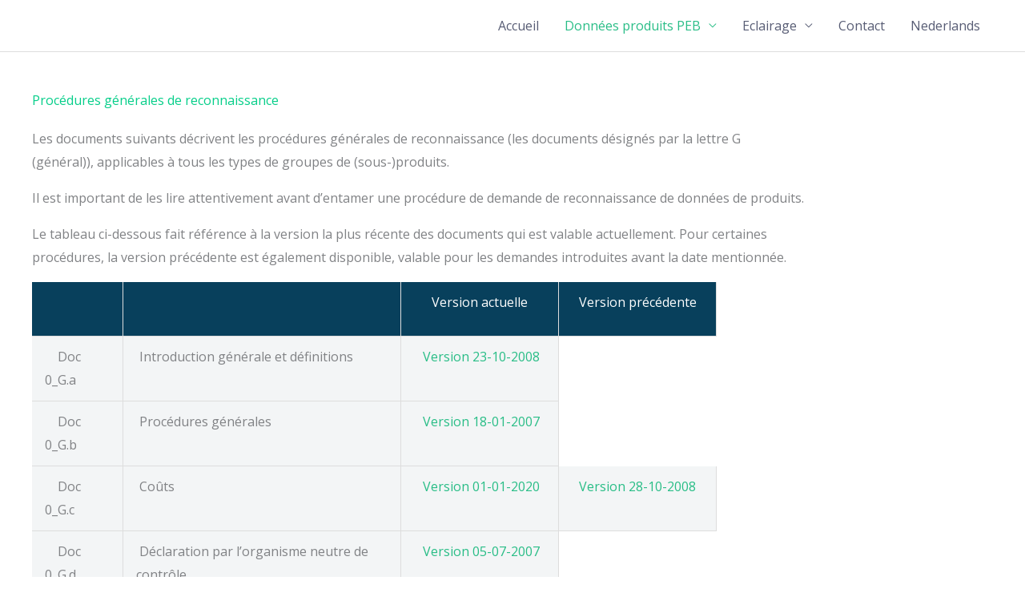

--- FILE ---
content_type: text/html; charset=UTF-8
request_url: https://epbd.be/wp-admin/admin-ajax.php
body_size: -25
content:
150394.fe967138b78ab85a356b941bbbf5030f

--- FILE ---
content_type: text/css
request_url: https://epbd.be/wp-content/uploads/elementor/css/post-591.css?ver=1768573403
body_size: 240
content:
.elementor-591 .elementor-element.elementor-element-16a25f0 > .elementor-container > .elementor-column > .elementor-widget-wrap{align-content:center;align-items:center;}.elementor-591 .elementor-element.elementor-element-16a25f0 > .elementor-container{max-width:1063px;min-height:0px;}.elementor-591 .elementor-element.elementor-element-16a25f0{transition:background 0.3s, border 0.3s, border-radius 0.3s, box-shadow 0.3s;margin-top:50px;margin-bottom:100px;}.elementor-591 .elementor-element.elementor-element-16a25f0 > .elementor-background-overlay{transition:background 0.3s, border-radius 0.3s, opacity 0.3s;}.elementor-591 .elementor-element.elementor-element-7fe61a4 > .elementor-widget-container{margin:0px 0px 4px 0px;}.elementor-591 .elementor-element.elementor-element-7fe61a4 .elementor-heading-title{color:#05CE89;}.elementor-591 .elementor-element.elementor-element-3a617fc > .elementor-widget-container{margin:0px 0px 28px 0px;padding:0px 56px 0px 0px;}@media(max-width:1024px){.elementor-591 .elementor-element.elementor-element-16a25f0{padding:104px 0px 80px 40px;}.elementor-591 .elementor-element.elementor-element-3a617fc > .elementor-widget-container{padding:0px 40px 0px 0px;}}@media(max-width:767px){.elementor-591 .elementor-element.elementor-element-16a25f0{padding:120px 24px 0px 24px;}.elementor-591 .elementor-element.elementor-element-a415841 > .elementor-element-populated{padding:0px 0px 40px 0px;}.elementor-591 .elementor-element.elementor-element-3a617fc > .elementor-widget-container{padding:0px 0px 0px 0px;}}

--- FILE ---
content_type: text/css
request_url: https://epbd.be/wp-content/uploads/elementor/css/post-1840.css?ver=1768540284
body_size: 682
content:
.elementor-1840 .elementor-element.elementor-element-d7aa4af > .elementor-widget-wrap > .elementor-widget:not(.elementor-widget__width-auto):not(.elementor-widget__width-initial):not(:last-child):not(.elementor-absolute){margin-block-end:0px;}.elementor-1840 .elementor-element.elementor-element-d7aa4af > .elementor-element-populated{margin:0px 0px 0px 0px;--e-column-margin-right:0px;--e-column-margin-left:0px;padding:0px 0px 0px 0px;}.elementor-1840 .elementor-element.elementor-element-55bfbaa:not(.elementor-motion-effects-element-type-background), .elementor-1840 .elementor-element.elementor-element-55bfbaa > .elementor-motion-effects-container > .elementor-motion-effects-layer{background-color:#1B5FC1;}.elementor-1840 .elementor-element.elementor-element-55bfbaa{transition:background 0.3s, border 0.3s, border-radius 0.3s, box-shadow 0.3s;padding:40px 40px 40px 40px;}.elementor-1840 .elementor-element.elementor-element-55bfbaa > .elementor-background-overlay{transition:background 0.3s, border-radius 0.3s, opacity 0.3s;}.elementor-1840 .elementor-element.elementor-element-b9f3d13{width:auto;max-width:auto;}.elementor-1840 .elementor-element.elementor-element-b9f3d13 > .elementor-widget-container{margin:0px 0px 0px 0px;}.elementor-1840 .elementor-element.elementor-element-b9f3d13 .elementor-icon-box-wrapper{align-items:start;text-align:start;gap:21px;}.elementor-1840 .elementor-element.elementor-element-b9f3d13 .elementor-icon-box-title{margin-block-end:4px;color:#FFFFFF;}.elementor-1840 .elementor-element.elementor-element-b9f3d13.elementor-view-stacked .elementor-icon{background-color:#28BD86;}.elementor-1840 .elementor-element.elementor-element-b9f3d13.elementor-view-framed .elementor-icon, .elementor-1840 .elementor-element.elementor-element-b9f3d13.elementor-view-default .elementor-icon{fill:#28BD86;color:#28BD86;border-color:#28BD86;}.elementor-1840 .elementor-element.elementor-element-b9f3d13 .elementor-icon{font-size:40px;}.elementor-1840 .elementor-element.elementor-element-b9f3d13 .elementor-icon-box-description{font-size:15px;color:#ECF0F5;}.elementor-1840 .elementor-element.elementor-element-bc2c877.elementor-column > .elementor-widget-wrap{justify-content:center;}.elementor-1840 .elementor-element.elementor-element-bc2c877 > .elementor-element-populated{border-style:solid;border-width:0px 0px 0px 1px;border-color:rgba(12, 18, 45, 0.24);}.elementor-1840 .elementor-element.elementor-element-27675f3{width:auto;max-width:auto;}.elementor-1840 .elementor-element.elementor-element-27675f3 > .elementor-widget-container{margin:0px 0px 0px 0px;}.elementor-1840 .elementor-element.elementor-element-27675f3 .elementor-icon-box-wrapper{align-items:start;text-align:start;gap:16px;}.elementor-1840 .elementor-element.elementor-element-27675f3 .elementor-icon-box-title{margin-block-end:4px;color:#FFFFFF;}.elementor-1840 .elementor-element.elementor-element-27675f3.elementor-view-stacked .elementor-icon{background-color:#28BD86;}.elementor-1840 .elementor-element.elementor-element-27675f3.elementor-view-framed .elementor-icon, .elementor-1840 .elementor-element.elementor-element-27675f3.elementor-view-default .elementor-icon{fill:#28BD86;color:#28BD86;border-color:#28BD86;}.elementor-1840 .elementor-element.elementor-element-27675f3 .elementor-icon{font-size:32px;}.elementor-1840 .elementor-element.elementor-element-27675f3 .elementor-icon-box-title, .elementor-1840 .elementor-element.elementor-element-27675f3 .elementor-icon-box-title a{text-transform:none;}.elementor-1840 .elementor-element.elementor-element-27675f3 .elementor-icon-box-description{font-size:15px;color:#ECF0F5;}.elementor-1840 .elementor-element.elementor-element-8718752:not(.elementor-motion-effects-element-type-background), .elementor-1840 .elementor-element.elementor-element-8718752 > .elementor-motion-effects-container > .elementor-motion-effects-layer{background-color:#ECF0F5;}.elementor-1840 .elementor-element.elementor-element-8718752{transition:background 0.3s, border 0.3s, border-radius 0.3s, box-shadow 0.3s;padding:40px 40px 40px 40px;}.elementor-1840 .elementor-element.elementor-element-8718752 > .elementor-background-overlay{transition:background 0.3s, border-radius 0.3s, opacity 0.3s;}.elementor-1840 .elementor-element.elementor-element-ee98fea .hfe-copyright-wrapper, .elementor-1840 .elementor-element.elementor-element-ee98fea .hfe-copyright-wrapper a{font-size:14px;}@media(max-width:1024px){.elementor-1840 .elementor-element.elementor-element-b9f3d13 .elementor-icon-box-wrapper{gap:8px;}.elementor-1840 .elementor-element.elementor-element-b9f3d13 .elementor-icon{font-size:20px;}.elementor-1840 .elementor-element.elementor-element-27675f3 .elementor-icon-box-wrapper{gap:8px;}.elementor-1840 .elementor-element.elementor-element-27675f3 .elementor-icon{font-size:20px;}}@media(max-width:767px){.elementor-1840 .elementor-element.elementor-element-55bfbaa{padding:48px 24px 48px 24px;}.elementor-1840 .elementor-element.elementor-element-7633a11 > .elementor-element-populated{padding:0px 0px 32px 0px;}.elementor-1840 .elementor-element.elementor-element-b9f3d13{width:100%;max-width:100%;}.elementor-1840 .elementor-element.elementor-element-b9f3d13 .elementor-icon-box-wrapper{text-align:center;}.elementor-1840 .elementor-element.elementor-element-bc2c877 > .elementor-element-populated{border-width:0px 0px 0px 0px;}.elementor-1840 .elementor-element.elementor-element-27675f3{width:100%;max-width:100%;}.elementor-1840 .elementor-element.elementor-element-27675f3 .elementor-icon-box-wrapper{text-align:center;}.elementor-1840 .elementor-element.elementor-element-ee98fea .hfe-copyright-wrapper{text-align:center;}}@media(min-width:768px){.elementor-1840 .elementor-element.elementor-element-d7aa4af{width:100%;}}@media(max-width:1024px) and (min-width:768px){.elementor-1840 .elementor-element.elementor-element-7633a11{width:40%;}.elementor-1840 .elementor-element.elementor-element-bc2c877{width:30%;}}